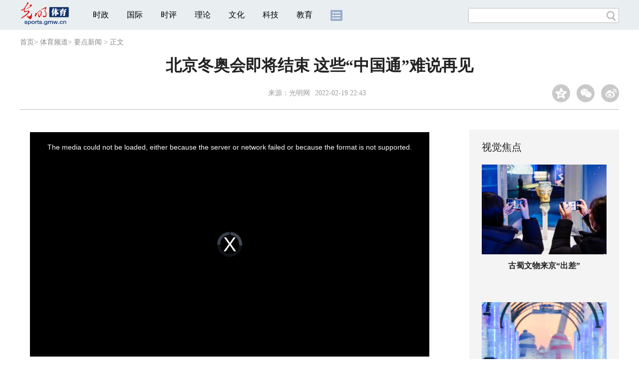

--- FILE ---
content_type: text/html
request_url: https://sports.gmw.cn/2022-02/19/content_35530022.htm
body_size: 7902
content:
<!DOCTYPE html>
<html>
<head>
<!-- tplID:46073 2018文章页_全媒体版 -->
<script src="//img.gmw.cn/js/public_share.js" atremote></script>
<meta charset="UTF-8" />
<meta http-equiv="Cache-Control" content="max-age=0" />
<meta http-equiv="pragma" content="no-cache" />
<meta http-equiv="Expires" content="0" />
<meta name="renderer" content="webkit|ie-stand|ie-comp">
<meta name="viewport" content="width=device-width, initial-scale=1.0, minimum-scale=1.0, maximum-scale=3.0, user-scalable=no" >
<meta http-equiv="X-UA-Compatible" content="IE=10,chrome=1"/>
<meta name="description" content="韩国纽斯频通讯社记者崔宪圭表示，尽管在中国时间不长，但是深刻感受到中国文化的博大精深。虽然是民间传统文化，但是表达的主题却十分深刻，通过一张张年画生动展现当时的社会风俗和淳朴民风，民间艺术也是中华民族的宝贵财富，值得深入探究。">
<meta name="keywords" content="北京冬奥会">
<meta name="filetype" content="0">
<meta name="publishedtype" content="1">
<meta name="pagetype" content="1">
<META name="catalogs" content="9641">
<META name="contentid" content="35530022">
<META name="publishdate" content="2022-02-19">
<META name="author" content="杨帆">
<META name="editor" content="杨帆">
<link href="//img.gmw.cn/css/con_style.css?_=20201027" type="text/css" rel="stylesheet" atremote />
<script src="//img.gmw.cn/js/jquery.js" atremote></script>
<script src="//img.gmw.cn/js/require/config.js?_=20201027" atremote></script>
<script src="//img.gmw.cn/js/require.js" atremote></script>
<script src="//img.gmw.cn/js/require/conMediaMain.js?_=20201027" atremote></script>
<title>
北京冬奥会即将结束 这些“中国通”难说再见
_光明网</title>
</head>
<body class="g-mobile">
<!-- 分享默认图 开始 -->
<div style="position:absolute;top:-9999px;left:-9999px;width:0px;height:0px;overflow:hidden;display:none;"><img src="//img.gmw.cn/pic/gmwLogo_share.jpg" atremote></div>
<!-- 分享默认图 结束 -->
<!--微信分享提示 开始-->
<div class="g-wxTips">
	<div class="m-wxtop-tip">
		<div class="m-con">
			<p class="m-tipText">
				点击右上角<img atremote="" src="//img.gmw.cn/pic/mgmw/iconshare.png" class="u-qq">微信好友
			</p>
			<p class="m-tipText">
				<img atremote="" src="//img.gmw.cn/pic/mgmw/pengyouquan.png" class="u-qq">朋友圈
			</p>
			<p class="m-tipShare"><img atremote="" src="//img.gmw.cn/pic/mgmw/layershare.png" class="u-share"></p>
		</div>
	</div>
	<div class="m-wxdown-tip">
		<div class="m-con">
			<!--<p class="m-tipText">点击浏览器下方“<img atremote="" src="//img.gmw.cn/pic/mgmw/lineshare.png">”分享微信好友Safari浏览器请点击“<img atremote="" src="//img.gmw.cn/pic/mgmw/share.png">”按钮</p>-->
			<p class="m-tipText">请使用浏览器分享功能进行分享</p>
			<p class="m-tip"><img atremote="" src="//img.gmw.cn/pic/mgmw/arrow.png"></p>
		</div>
	</div>
</div>
<!--微信分享提示 结束-->
<!--顶部广告 start-->
<div class="u-top-ad" id="ad_con_top_full_01"></div>
<!--顶部广告 end-->
<!--头部 start-->
<div class="g-header">
    <div class="m-channel-head">
      <div class="g-layout">
            <div class="m-logo">
                <!--频道logo start-->
                <!-- 新版文章页头部频道logo ssi -->
<meta charset="UTF-8" />
<a href="//sports.gmw.cn/" target="_blank"><img id="headerlogo" src="//img.gmw.cn/pic/channelogo/sports.gif" alt="体育频道"></a>
                <!--频道logo end-->
            </div>
            <!--导航-->
    		<!-- 新版文章页头部导航 ssi -->
<!--手机端导航s-->
<span class="m-mobile-nav-btn"><img atremote="" src="//img.gmw.cn/pic/mgmw/mline.png"></span>
<img class="m-to-pc" src="//img.gmw.cn/pic/conimages/m_pc_btn.png" atremote="">
<img class="m-to-mob" src="//img.gmw.cn/pic/conimages/m_mobile_btn.png" atremote="">
<div class="m-mobile-nav">
    <a href="javascript:void(0);" id="u-navClose"><img atremote src="//img.gmw.cn/pic/mgmw/mClose.png" /></a>
    <div class="m-navTitle">
        <span></span>
        <h1>全部导航</h1>
    </div>
    <ul>
        <li><a atremote href="//politics.gmw.cn/" target="_blank">时政</a></li>
        <li><a atremote href="//world.gmw.cn/" target="_blank">国际</a></li>
        <li><a atremote href="//guancha.gmw.cn/" target="_blank">时评</a></li>
        <li><a atremote href="//theory.gmw.cn/" target="_blank">理论</a></li>
        <li><a atremote href="//culture.gmw.cn/" target="_blank">文化</a></li>
        <li><a atremote href="//tech.gmw.cn/" target="_blank">科技</a></li>
        <li><a atremote href="//edu.gmw.cn/" target="_blank">教育</a></li>
        <li><a atremote href="//economy.gmw.cn/" target="_blank">经济</a></li>
        <li><a atremote href="//life.gmw.cn/" target="_blank">生活</a></li>
		<li><a atremote href="//legal.gmw.cn/" target="_blank">法治</a></li>
        <li><a atremote href="//topics.gmw.cn/" target="_blank">专题</a></li>
        <li><a atremote href="//en.gmw.cn/" target="_blank">ENGLISH</a></li>   
    </ul>
    <div class="f-search">
        <div class="m-input-group">
            <input id="searchTextMob" type="text" value="" name="q" >
            <button class="u-btn" type="submit" id="submitSMob"></button>
        </div>
    </div>
</div>
<!--手机端导航e-->
<!--电脑端导航s-->
<div class="m-channel-nav">
    <ul class="m-nav">
        <li> <a href="//politics.gmw.cn/" target="_blank">时政</a> </li>
        <li> <a href="//world.gmw.cn/" target="_blank">国际</a> </li>
        <li> <a href="//guancha.gmw.cn/" target="_blank">时评</a> </li>
        <li> <a href="//theory.gmw.cn/" target="_blank">理论</a> </li>
        <li> <a href="//culture.gmw.cn/" target="_blank">文化</a> </li>
        <li> <a href="//tech.gmw.cn/" target="_blank">科技</a> </li>
        <li> <a href="//edu.gmw.cn/" target="_blank">教育</a> </li>
        <!--<li> <a href="//economy.gmw.cn/" target="_blank">经济</a> </li>
        <li> <a href="//life.gmw.cn/" target="_blank">生活</a> </li>
        <li> <a href="//legal.gmw.cn/" target="_blank">法治</a> </li>-->
        <li class="more-nav-btn"> <a href="//www.gmw.cn/map.htm" target="_blank"><img src="//img.gmw.cn/pic/conimages/con_headIcon.png" /></a> </li>
    </ul>
</div>
<!--电脑端导航e-->
            <!--搜索-->
            <!-- 新版搜索 ssi -->
<meta charset="UTF-8" />
<div class="f-search">
    <div class="m-input-group">
        <input id="searchText" type="text" value="" name="q" >
        <button class="u-btn" type="submit" id="submitS"></button>
    </div>
</div>
            <div class="u-slogan"></div>
            <div class="u-reading" title="北京冬奥会即将结束 这些“中国通”难说再见">正在阅读：北京冬奥会即将结束 这些“中国通”难说再见</div>
</div>
    </div> 
</div>
<!--头部 end-->
<!--导航 stsrt-->
<div class="g-crumbs">
    <a href="https://www.gmw.cn/">首页</a><font>&gt; </font>
    <a href="../../"><img src="//img.gmw.cn/pic/contentlogo/5575.gif" id="ArticleChannelID"></a><a href="../../"  target="_blank"  class="">体育频道</a><Font class="">> </Font><a href="../../node_9641.htm"  target="_blank"  class="">要点新闻</a>
    <font>&gt; </font><font>正文</font> 
</div>
<!--导航 end-->
<!--正文主体部分 start-->
<div class="g-main">
    <!--正文标题 start-->
    <div class="m-title-box">
        <h1 class="u-title">
            北京冬奥会即将结束 这些“中国通”难说再见
        </h1>
        <div class="m-con-info">
            <!--稿件信息 strat-->
            <div class="m_tips">
                <span class="m-con-source">来源：<a href="http://www.gmw.cn" target="_blank">光明网</a></span><span class="m-con-time">2022-02-19 22:43</span>
            </div>
            <!--稿件信息 end-->
            <div class="m-share">
                <div class="share" id="share"> <a class="share-qqzone"><i></i></a> <a class="share-wechat" href="javascript:;"><i></i>
                    <div class="bg-code"></div>
                    <div class="qrcode"></div>
                    <span class="close-btn">X</span></a> <a class="share-weibo"><i></i></a> </div>
            </div>
        </div>
    </div>
    <!--正文标题 end-->
    <!--左侧栏 start-->
  <div class="m-l-main">
        <!--文章正文 start-->
        <div id="articleBox" class="con-text">
            <div id="article_inbox">
                <div class="m-player_box" id="video">
                    <div id="a1"></div>
                </div>
                <div id="MultiAttachPh" style="display: none">
                    https://flv1.gmw.cn/gma/20220219/20220219222356195_5296.mp4
                </div>
                <div id="PicUrlPh" style="display: none">
                    
                </div>
				<div id="SubtitlePh" style="display: none"></div>
                <!--小调查start-->
                <p id="voteiFrameP" style="display:none;"></p>    <div class="m-vote-wrap black14">      <div class="m-votearea">        <form id="voteform">          <div class="m-vote-list"><p style="text-align:center;color:#008000;">调查问题加载中，请稍候。<br/>若长时间无响应，请刷新本页面</p></div>        </form>        <div class="btn-research" style="display:none;"><input type="button" id="btnsubmit" class="btn-submit" value="提 交" /></div>      </div>      <div id="result"></div>    </div>    
                <!--小调查end-->
                <div class="u-mainText">
                    <!--enpproperty <articleid>35530022</articleid><date>2022-02-19 22:43:08.0</date><author></author><title>北京冬奥会即将结束 这些“中国通”难说再见</title><keyword>北京冬奥会</keyword><subtitle></subtitle><introtitle></introtitle><siteid>2</siteid><nodeid>9641</nodeid><nodename>要点新闻</nodename><nodesearchname></nodesearchname>/enpproperty--><!--enpcontent--><!--enpcontent--><p>　　“中国的年画历史上数量众多，但保存下来的却很少，中国年画是中国传统文化的重要表现形式。”中国艺术研究院美术研究所副所长杭春晓在向中外记者介绍“神州迎春—中国木版年画”时，谈到中国特有的、老百姓喜闻乐见的艺术形式年画，引起不少外国记者的兴趣。他们对于这种中国民间的艺术形式，充满极大兴趣。</p>

<p>　　韩国纽斯频通讯社记者崔宪圭表示，尽管在中国时间不长，但是深刻感受到中国文化的博大精深。虽然是民间传统文化，但是表达的主题却十分深刻，通过一张张年画生动展现当时的社会风俗和淳朴民风，民间艺术也是中华民族的宝贵财富，值得深入探究。</p>

<p>　　北京冬奥会即将结束，这位韩国的朋友却充满不舍。采访中，崔宪圭说着一口流利的中文，被称为“中国通”，不时向其他外国记者介绍中国。崔宪圭学习中文多年，他说自己对中国文化充满兴趣。报道好北京冬奥会是他的工作，但用心感悟中国文化是他更大的追求。崔宪圭告诉记者，即使回到韩国他也会记得中国人们的热情，记得中国文化的厚重，记得在中国的这段美好的回忆。</p>

<p>　　北京冬奥会期间，2022北京新闻中心组织160余名中外记者探访中国优秀文化，记者们近距离感受“中华瑰宝”魅力。采访中，多位外国记者在探访中对于优秀的中国文化留下深刻印象。他们表示，虽然北京冬奥会即将结束，但是他们内心难说再见，祝福北京，祝福中国！（光明网记者王恩慧）</p><!--/enpcontent--><!--/enpcontent-->
					
                    <!--责编-->
                    <div class="m-zbTool liability">
                    	<span>[ </span>
                    	<span class="liability">责编：杨帆</span><span> ]</span> </div>
                    
                </div>
                <div class="u-moreText">阅读剩余全文（<span class="u-percent"></span>）</div>
            </div>
        </div>
		<!--取附件设置视频封面 start-->
        <div id="titleImgWrap" style="display:none;">
            
        </div>
        <!--取附件设置视频封面 end-->
        <!--文章正文 end-->
        <div class="u-conBottomLine"></div>
    <!--QRcode-->
    	<!-- 新版文章页正文下方二维码 ssi -->
<meta charset="UTF-8" />
<div class="u-QRcode"><img src="//img.gmw.cn/content_banner/content_840x120_qrcodes.jpg"></div>

        <!--相关阅读 start-->
		<meta charset="UTF-8" />
<!-- tplID: 相关阅读 ssi-->
<!--相关阅读 开始-->
<div class="m-relRead">
    <h2>相关阅读</h2>
    <ul class="relReadUl" id="relReadUl">
        <li class="rRPic">
            <div class="m-imgcon">
                <div class="m-img"> <a href="javascript:;" target="_blank"><img src="" border="0"></a> </div>
            </div>
            <p>
            <div class="u-titleload4"></div>
            <div class="u-titleload4"></div>
        </li>
        <li class="rRPic no-Mobile1000">
            <div class="m-imgcon">
                <div class="m-img"> <a href="javascript:;" target="_blank"><img src="" border="0"></a> </div>
            </div>
            <p>
            <div class="u-titleload4"></div>
            <div class="u-titleload4"></div>
        </li>
        <li class="rRArticle"> <a href="javascript:;" target="_blank">
            <div class="u-titleload3"></div>
            </a> <a href="javascript:;" target="_blank">
            <div class="u-titleload3"></div>
            </a> <a href="javascript:;" target="_blank">
            <div class="u-titleload3"></div>
            </a> <a href="javascript:;" target="_blank" class="lastRra">
            <div class="u-titleload3"></div>
            </a> </li>
    </ul>
</div>
<!--相关阅读 结束-->





        <!--相关阅读 end-->
        <!--表情 start-->
        <!-- ssi_2018_con_motions_xy -->
<meta charset="UTF-8" />
<div class="m-motion-wrap" id="motionsDiv">
<!-- 百度联盟 begin -->

<!-- 百度联盟 end -->
	<!--表情s-->
	<div class="m-motion">
		<div class="m-motion-hd">
			<h2>您此时的心情</h2>
			<div class="m-gm-vote"><a href="//vote.gmw.cn" target="_blank"><img src="//img.gmw.cn/pic/conimages/yuntoulogo.png" alt="光明云投"/></a></div>
			<div class="m-motion-rank">
				<span class="u-motion-title">新闻表情排行</span>
				<span class="m-motion-classify"><a href="//www.gmw.cn/motionsdaytop.htm" target="_blank">日</a>/<a href="//www.gmw.cn/motionsweektop.htm" target="_blank">周</a></span>
			</div>
		</div>
		<div class="m-motion-bd">
			<ul>
				<li class="m_1">
					<div class="m-motion-con">
						<a class="face"><img src="//img.gmw.cn/pic/conimages/ico_motion_1.png"></a>
						<div class="m-motion-status">
							<div class="u-motion">开心</div>
							<div class="m-motion-numbox">
								<div class="pillar">&nbsp;</div>
							</div>
							<div class="hits">0</div>
						</div>
					</div>
				</li>
				<li class="m_2">
					<div class="m-motion-con">
						<a class="face"><img src="//img.gmw.cn/pic/conimages/ico_motion_2.png"></a>
						<div class="m-motion-status">
							<div class="u-motion">难过</div>
							<div class="m-motion-numbox">
								<div class="pillar">&nbsp;</div>
							</div>
							<div class="hits">0</div>
						</div>
					</div>
				</li>
				<li class="m_3">
					<div class="m-motion-con">
						<a class="face"><img src="//img.gmw.cn/pic/conimages/ico_motion_3.png"></a>
						<div class="m-motion-status">
							<div class="u-motion">点赞</div>
							<div class="m-motion-numbox">
								<div class="pillar">&nbsp;</div>
							</div>
							<div class="hits">0</div>
						</div>
					</div>
				</li>
				<li class="m_4">
					<div class="m-motion-con">
						<a class="face"><img src="//img.gmw.cn/pic/conimages/ico_motion_4.png"></a>
						<div class="m-motion-status">
							<div class="u-motion">飘过</div>
							<div class="m-motion-numbox">
								<div class="pillar">&nbsp;</div>
							</div>
							<div class="hits">0</div>
						</div>
					</div>
				</li>
			</ul>
		</div>
	</div>
	<!--表情e-->
</div>
        <!--表情 end-->
    </div>
    <!--左侧栏 end-->
    <!--右侧栏 start-->
    <div class="m-r-main no-Mobile">
        <!--视觉焦点 start-->
        <meta charset="UTF-8" />
<!-- tplID:46078 生活频道全媒体文章页右侧视觉焦点ssi-->
<div class="m-eyecatcher is_ssi" id="m-eyecatcher">
	<h2>视觉焦点</h2>
	<ul>		<li>			<div class="m-imgcon">				<div class="m-img">					<a atremote href="https://culture.gmw.cn/2026-01/21/content_38548850.htm" target="_blank"><img atremote src="https://imgsports.gmw.cn/attachement/jpg/site2/20260121/f44d305ea1af2ada74f10d.jpg" border="0"></a>				</div>			</div>			<p>古蜀文物来京“出差”</p>		</li><li>			<div class="m-imgcon">				<div class="m-img">					<a atremote href="http://difang.gmw.cn/2026-01/21/content_38548970.htm" target="_blank"><img atremote src="https://imgsports.gmw.cn/attachement/jpg/site2/20260121/005056b804d42ada7d6e03.jpg" border="0"></a>				</div>			</div>			<p>各地推动高质量发展观察</p>		</li>	</ul>
</div>
<!--<div class="u-con-right-ad" id="ad_con_right_full_01" style="margin:20px auto;">
	<div class="_mfajg8hykh"></div>
	<script type="text/javascript">
		(window.slotbydup = window.slotbydup || []).push({
			id: "u6630768",
			container: "_mfajg8hykh",
			async: true
		});
	</script>
	<script type="text/javascript" src="//cpro.baidustatic.com/cpro/ui/cm.js" async="async" defer="defer" ></script>
</div>-->
        <!--视觉焦点 end-->
        <!--最热文章 start-->
        <meta charset="UTF-8" />
<!-- tplID:46162 总编室全媒体文章页右侧最热文章十条 ssi-->
<div class="m-hotArticle is_ssi" id="m-hotArticle">
	<h2>最热文章</h2>
	<ul>
	    <li>        <div>                      <a atremote href="https://politics.gmw.cn/2026-01/21/content_38550581.htm" target="_blank">习言道｜开局之年第一课，习近平这样强调</a>        </div>	<span class="topThree">1</span></li>		
	    <li>       <div>                      <a atremote href="https://politics.gmw.cn/2026-01/21/content_38550584.htm" target="_blank">学习进行时｜保障好广大农民群众基本医疗</a>        </div>	<span class="topThree">2</span></li>		
	  <li>        <div>                      <a atremote href="https://politics.gmw.cn/2026-01/21/content_38550589.htm" target="_blank">这三个维度，释放2026年中国经济发展潜能</a>        </div>	<span class="topThree">3</span></li>		
	  <li>        <div>                      <a atremote href="https://politics.gmw.cn/2026-01/21/content_38550611.htm" target="_blank"><A title="" href="https://politics.gmw.cn/2026-01/21/content_38550611.htm" target=_blank>2025工业经济成绩单来了</A>&nbsp;<A title="" href="https://politics.gmw.cn/2026-01/21/content_38550609.htm" target=_blank>各地推动高质量发展观察</A></a>        </div>	<span>4</span></li>		
	  <li>        <div>                      <a atremote href="https://politics.gmw.cn/2026-01/21/content_38550610.htm" target="_blank">超8100亿元！我国去年电影全产业链产值位居全球前列</a>        </div>	<span>5</span></li>		
	  <li>       <div>                      <a atremote href="https://politics.gmw.cn/2026-01/21/content_38550590.htm" target="_blank">天上星、陆上箭、海上船 商业航天如何“链”动未来</a>        </div>	<span>6</span></li>		
	  <li>        <div>                      <a atremote href="https://politics.gmw.cn/2026-01/21/content_38550587.htm" target="_blank">扩大内需、居民增收、创新创业……多项举措酝酿推出</a>        </div>	<span>7</span></li>		
	  <li>       <div>                      <a atremote href="https://politics.gmw.cn/2026-01/21/content_38550592.htm" target="_blank">财政部出台一揽子政策释放何种信号？</a>        </div>	<span>8</span></li>		
	  <li>        <div>                      <a atremote href="https://politics.gmw.cn/2026-01/21/content_38550209.htm" target="_blank"><A title="" href="https://politics.gmw.cn/2026-01/21/content_38550209.htm" target=_blank>财政部详解财政热点问题</A>&nbsp;<A title="" href="https://politics.gmw.cn/2026-01/21/content_38550217.htm" target=_blank>中国经济成绩单展现硬核实力</A></a>        </div>	<span>9</span></li>		
	  <li>        <div>                      <a atremote href="https://politics.gmw.cn/2026-01/21/content_38550216.htm" target="_blank">2025年我国工业和信息化领域对经济增长贡献超四成</a>        </div>	<span>10</span></li>		
	</ul>
</div>
<!--<div class="u-rightad_300x250" id="ad_con_right_02">
<div class="_tjyb3phfiv"></div>
<script type="text/javascript">
    (window.slotbydup = window.slotbydup || []).push({
        id: "u6630769",
        container: "_tjyb3phfiv",
        async: true
    });
</script>

<script type="text/javascript" src="//cpro.baidustatic.com/cpro/ui/cm.js" async="async" defer="defer" >
</script>
</div>-->
        <!--最热文章 end-->
        
  </div>
    <!--右侧栏 end-->
</div>
<!--正文主体部分 end-->
<!--独家策划 start-->
<meta charset="UTF-8" />

<!-- tplID:46303 体育频道全媒体文章页通屏独家策划 ssi-->
<div class="g-solePlan-box is_ssi no-Mobile414">
	<div class="g-solePlan" id="g-solePlan">
		<h2>独家策划</h2>
		<ul>
			<li>
			    <div class="li_con">	<div class="pic">		<a atremote href="https://topics.gmw.cn/node_158473.htm" target="_blank"><img atremote src="https://imgsports.gmw.cn/attachement/jpg/site2/20241106/00d8615120472895528536.jpg" border="0"></a>	</div>	<div class="block1">		<p><a href="https://topics.gmw.cn/node_158473.htm" target="_blank">2024最美社会体育指导员暨活力体育组织征集</a></p>	</div></div>
			    <div class="li_con">	<div class="block1">		<p><a href="https://topics.gmw.cn/node_146472.htm" target="_blank">打造万物互联的智能世界</a></p>	</div>	<div class="pic divright">		<a atremote href="https://topics.gmw.cn/node_146472.htm" target="_blank"><img atremote src="https://imgsports.gmw.cn/attachement/jpg/site2/20241106/00d8615120472895541f39.jpg" border="0"></a> 					        </div></div>
			</li>
			<li>
			  <div class="li_con">	<div class="pic">		<a atremote href="https://topics.gmw.cn/node_157907.htm" target="_blank"><img atremote src="https://imgsports.gmw.cn/attachement/jpg/site2/20241106/00d861512047289550d42b.jpg" border="0"></a>	</div>	<div class="block1">		<p><a href="https://topics.gmw.cn/node_157907.htm" target="_blank">“千万工程”新画卷</a></p>	</div></div>
			  <div class="li_con">	<div class="block1">		<p><a href="https://topics.gmw.cn/node_138405.htm" target="_blank">伴你成长公益大讲堂</a></p>	</div>	<div class="pic divright">		<a atremote href="https://topics.gmw.cn/node_138405.htm" target="_blank"><img atremote src="https://imgsports.gmw.cn/attachement/jpg/site2/20241106/00d86151204728954fe325.jpg" border="0"></a> 					        </div></div>
			</li>
			<li>
			  <div class="li_con">	<div class="pic">		<a atremote href="https://topics.gmw.cn/2024ebds.htm" target="_blank"><img atremote src="https://imgsports.gmw.cn/attachement/jpg/site2/20241106/00d8615120472895517a30.jpg" border="0"></a>	</div>	<div class="block1">		<p><a href="https://topics.gmw.cn/2024ebds.htm" target="_blank">第三届全国儿童保健科普微视频大赛</a></p>	</div></div>
			  <div class="li_con">	<div class="block1">		<p><a href="https://topics.gmw.cn/2024cafngo.htm" target="_blank">第三届社会组织防艾短视频创作大赛</a></p>	</div>	<div class="pic divright">		<a atremote href="https://topics.gmw.cn/2024cafngo.htm" target="_blank"><img atremote src="https://imgsports.gmw.cn/attachement/jpg/site2/20241106/00d86151204728954ebb21.jpg" border="0"></a> 					        </div></div>
			</li>
		</ul>
	</div>
</div>
<!--独家策划 end-->
<!--推荐阅读&广告 start-->
<div class="g-maincon">
    <div class="m-l-reads">
        <!--推荐阅读 start-->
        <meta charset="UTF-8" />
<!-- tplID:46072 生活频道全媒体文章页左侧底部推荐阅读部分 ssi-->
<div class="g-readscon is_ssi">
    <div class="u-relateread">推荐阅读</div>
    <div class="m-lists" id="m-lists">
        <!-- line -->
        <div class="m-redlist"><div class="m-imgcon"><div class="m-img"><a atremote href="https://photo.gmw.cn/2025-12/28/content_38486185.htm" target="_blank"><img atremote src="https://imgsports.gmw.cn/attachement/jpg/site2/20251223/f44d30753d842ab444e638.jpg" border="0"></a></div></div><div class="m-textc"><div class="u-tt3"><a atremote href="https://photo.gmw.cn/2025-12/28/content_38486185.htm" target="_blank">【优秀案例展示|海报】“救在身边”互联网+骑手急救项目</a></div><div class="u-zy">【优秀案例展示|海报】“AI筑梦基础教育”公益项目</div><div class="u-time">2025-12-28 11:10</div></div></div><div class="m-redlist"><div class="m-imgcon"><div class="m-img"><a atremote href="https://photo.gmw.cn/2025-12/28/content_38486098.htm" target="_blank"><img atremote src="https://imgsports.gmw.cn/attachement/jpg/site2/20251231/88aedd17a9652abef5a328.jpg" border="0"></a></div></div><div class="m-textc"><div class="u-tt3"><a atremote href="https://photo.gmw.cn/2025-12/28/content_38486098.htm" target="_blank">【优秀案例展示|海报】“AI筑梦基础教育”公益项目</a></div><div class="u-zy">【优秀案例展示|海报】“AI筑梦基础教育”公益项目</div><div class="u-time">2025-12-28 11:10</div></div></div><div class="m-redlist"><div class="m-imgcon"><div class="m-img"><a atremote href="https://photo.gmw.cn/2025-12/28/content_38485056.htm" target="_blank"><img atremote src="https://imgsports.gmw.cn/attachement/jpg/site2/20251223/f44d30753d842ab4448333.jpg" border="0"></a></div></div><div class="m-textc"><div class="u-tt3"><a atremote href="https://photo.gmw.cn/2025-12/28/content_38485056.htm" target="_blank">【优秀案例展示|海报】阿里公益天天正能量</a></div><div class="u-zy">【优秀案例展示|海报】阿里公益天天正能量</div><div class="u-time">2025-12-28 11:10</div></div></div><div class="m-redlist"><div class="m-imgcon"><div class="m-img"><a atremote href="https://photo.gmw.cn/2025-12/28/content_38484951.htm" target="_blank"><img atremote src="https://imgsports.gmw.cn/attachement/jpg/site2/20251223/f44d30753d842ab444342d.jpg" border="0"></a></div></div><div class="m-textc"><div class="u-tt3"><a atremote href="https://photo.gmw.cn/2025-12/28/content_38484951.htm" target="_blank">【优秀案例展示|海报】淘宝手艺人·星火扶持计划</a></div><div class="u-zy">【优秀案例展示|海报】淘宝手艺人·星火扶持计划</div><div class="u-time">2025-12-28 11:10</div></div></div><div class="m-redlist"><div class="m-imgcon"><div class="m-img"><a atremote href="https://photo.gmw.cn/2025-12/28/content_38486161.htm" target="_blank"><img atremote src="https://imgsports.gmw.cn/attachement/jpg/site2/20251223/f44d30753d842ab43f170a.jpg" border="0"></a></div></div><div class="m-textc"><div class="u-tt3"><a atremote href="https://photo.gmw.cn/2025-12/28/content_38486161.htm" target="_blank">【优秀案例展示】“救在身边”互联网+骑手急救项目</a></div><div class="u-zy">由中央网信办网络社会工作局与中国互联网发展基金会共同发起的2024年网络公益行动项目征集活动开始展示。</div><div class="u-time">2025-12-28 10:21</div></div></div>                    
        <!-- line -->
    </div>
</div>
<!--推荐阅读 &广告 end-->

        <!--推荐阅读 end-->
    </div>
    <div class="m-r-main">
        <div class="m-btm-ad-box">
        	<div class="u--bottomad" id="ad_con_right_03"></div>
        </div>
    </div>
</div>
<!--推荐阅读&广告 end-->
<!--尾部 start-->
<!-- 新版文章页通用尾部 ssi -->
<meta charset="UTF-8" />
<div class="g-footer">
	<div class="m-footer-box">
		<div class="m-foot-logo">
			<span>光明网版权所有</span>
		</div>
		<ul class="m-foot-nav">
			<li>
				<a href="//about.gmw.cn/node_21441.htm" target="_blank">光明日报社概况</a>
			</li>
			<li>
				<a href="//about.gmw.cn/aboutus.htm" target="_blank">关于光明网</a>
			</li>
			<li>
				<a href="//about.gmw.cn/node_8926.htm" target="_blank">报网动态</a>
			</li>
			<li>
				<a href="//about.gmw.cn/node_46280.htm" target="_blank">联系我们</a>
			</li>
			<li>
				<a href="//about.gmw.cn/node_46279.htm" target="_blank">法律声明</a>
			</li>

			<li>
				<a href="//mail.gmw.cn/" target="_blank">光明网邮箱</a>
			</li>
			<li class="nav-last">
				<a href="//www.gmw.cn/map.htm" target="_blank">网站地图</a>
			</li>
		</ul>
	</div>
</div>
<!-- GMW Statistics -------------------BEGIN-------- -->
<script>document.write(unescape("%3Cscript type='text/javascript' src='//channel-analysis-js.gmw.cn/md.js?" + Math.random() + "'%3E%3C/script%3E"));</script>
<!-- GMW Statistics -------------------END -------- -->
<!-- Google tag (gtag.js) 谷歌 统计2023 -->
<script async src="https://www.googletagmanager.com/gtag/js?id=G-1NBSV0RRQR"></script>
<script>
  window.dataLayer = window.dataLayer || [];
  function gtag(){dataLayer.push(arguments);}
  gtag('js', new Date());

  gtag('config', 'G-1NBSV0RRQR');
</script>


<div id="ad_all_0x0" style="position:relative;font-size:0;"></div>
<div style="display: none;">
	<div class="facebook">
		<a href="https://www.facebook.com/guangmingonline" target="_top"></a>
		<a href="https://www.facebook.com/guangmingonline" target="_top"><h3></h3></a>
	</div>
	<div class="twitter">
		<a href="https://twitter.com/Guangming_Daily" target="_top"></a>
		<a href="https://twitter.com/Guangming_Daily" target="_top"><h3></h3></a>
	</div>
</div>
<!--尾部 end-->
<!--返回顶部-->
<a href="javascript:;" class="u-back-top"></a>
</body>
</html>
